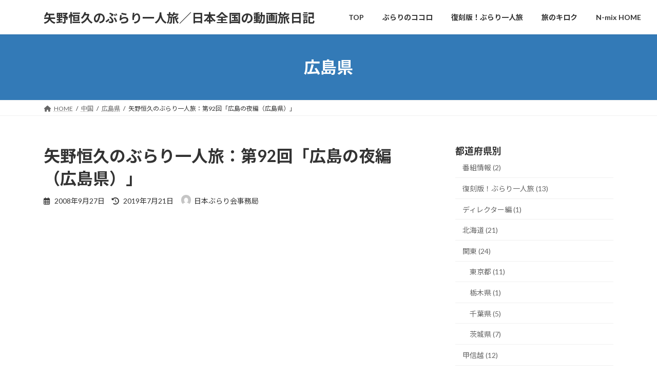

--- FILE ---
content_type: text/html; charset=UTF-8
request_url: https://burari.n-mix.com/chugoku/hiroshima/269/92hiroshima-night/
body_size: 76538
content:
<!DOCTYPE html><html lang="ja"><head><meta charset="utf-8"><meta http-equiv="X-UA-Compatible" content="IE=edge"><meta name="viewport" content="width=device-width, initial-scale=1"> <script defer src="https://www.googletagmanager.com/gtag/js?id=G-4K8PVSTMCS"></script><script defer src="[data-uri]"></script> <title>矢野恒久のぶらり一人旅：第92回「広島の夜編（広島県）」 | 矢野恒久のぶらり一人旅／日本全国の動画旅日記</title><meta name='robots' content='max-image-preview:large' /><style>img:is([sizes="auto" i], [sizes^="auto," i]) { contain-intrinsic-size: 3000px 1500px }</style><link rel='dns-prefetch' href='//webfonts.sakura.ne.jp' /><link rel='dns-prefetch' href='//stats.wp.com' /><link rel='dns-prefetch' href='//www.googletagmanager.com' /><link rel='dns-prefetch' href='//pagead2.googlesyndication.com' /><link rel='preconnect' href='//c0.wp.com' /><link rel="alternate" type="application/rss+xml" title="矢野恒久のぶらり一人旅／日本全国の動画旅日記 &raquo; フィード" href="https://burari.n-mix.com/feed/" /><link rel="alternate" type="application/rss+xml" title="矢野恒久のぶらり一人旅／日本全国の動画旅日記 &raquo; コメントフィード" href="https://burari.n-mix.com/comments/feed/" /><meta name="description" content="平和公園を訪れた後、広島焼きをいただきます。(2008/09/27公開)" /><script defer src="[data-uri]"></script> <link rel='stylesheet' id='vkExUnit_common_style-css' href='https://burari.n-mix.com/wp-content/cache/autoptimize/autoptimize_single_ea06bcb9caaffec68e5e5f8d33d36f3a.php' type='text/css' media='all' /><style id='vkExUnit_common_style-inline-css' type='text/css'>:root {--ver_page_top_button_url:url(https://burari.n-mix.com/wp-content/plugins/vk-all-in-one-expansion-unit/assets/images/to-top-btn-icon.svg);}@font-face {font-weight: normal;font-style: normal;font-family: "vk_sns";src: url("https://burari.n-mix.com/wp-content/plugins/vk-all-in-one-expansion-unit/inc/sns/icons/fonts/vk_sns.eot?-bq20cj");src: url("https://burari.n-mix.com/wp-content/plugins/vk-all-in-one-expansion-unit/inc/sns/icons/fonts/vk_sns.eot?#iefix-bq20cj") format("embedded-opentype"),url("https://burari.n-mix.com/wp-content/plugins/vk-all-in-one-expansion-unit/inc/sns/icons/fonts/vk_sns.woff?-bq20cj") format("woff"),url("https://burari.n-mix.com/wp-content/plugins/vk-all-in-one-expansion-unit/inc/sns/icons/fonts/vk_sns.ttf?-bq20cj") format("truetype"),url("https://burari.n-mix.com/wp-content/plugins/vk-all-in-one-expansion-unit/inc/sns/icons/fonts/vk_sns.svg?-bq20cj#vk_sns") format("svg");}
.veu_promotion-alert__content--text {border: 1px solid rgba(0,0,0,0.125);padding: 0.5em 1em;border-radius: var(--vk-size-radius);margin-bottom: var(--vk-margin-block-bottom);font-size: 0.875rem;}/* Alert Content部分に段落タグを入れた場合に最後の段落の余白を0にする */.veu_promotion-alert__content--text p:last-of-type{margin-bottom:0;margin-top: 0;}</style><style id='wp-emoji-styles-inline-css' type='text/css'>img.wp-smiley, img.emoji {
		display: inline !important;
		border: none !important;
		box-shadow: none !important;
		height: 1em !important;
		width: 1em !important;
		margin: 0 0.07em !important;
		vertical-align: -0.1em !important;
		background: none !important;
		padding: 0 !important;
	}</style><link rel='preload' id='wp-block-library-css-preload' href='https://burari.n-mix.com/wp-includes/css/dist/block-library/style.min.css' as='style' onload="this.onload=null;this.rel='stylesheet'"/><link rel='stylesheet' id='wp-block-library-css' href='https://burari.n-mix.com/wp-includes/css/dist/block-library/style.min.css' media='print' onload="this.media='all'; this.onload=null;"><style id='wp-block-library-inline-css' type='text/css'>.vk-cols--reverse{flex-direction:row-reverse}.vk-cols--hasbtn{margin-bottom:0}.vk-cols--hasbtn>.row>.vk_gridColumn_item,.vk-cols--hasbtn>.wp-block-column{position:relative;padding-bottom:3em}.vk-cols--hasbtn>.row>.vk_gridColumn_item>.wp-block-buttons,.vk-cols--hasbtn>.row>.vk_gridColumn_item>.vk_button,.vk-cols--hasbtn>.wp-block-column>.wp-block-buttons,.vk-cols--hasbtn>.wp-block-column>.vk_button{position:absolute;bottom:0;width:100%}.vk-cols--fit.wp-block-columns{gap:0}.vk-cols--fit.wp-block-columns,.vk-cols--fit.wp-block-columns:not(.is-not-stacked-on-mobile){margin-top:0;margin-bottom:0;justify-content:space-between}.vk-cols--fit.wp-block-columns>.wp-block-column *:last-child,.vk-cols--fit.wp-block-columns:not(.is-not-stacked-on-mobile)>.wp-block-column *:last-child{margin-bottom:0}.vk-cols--fit.wp-block-columns>.wp-block-column>.wp-block-cover,.vk-cols--fit.wp-block-columns:not(.is-not-stacked-on-mobile)>.wp-block-column>.wp-block-cover{margin-top:0}.vk-cols--fit.wp-block-columns.has-background,.vk-cols--fit.wp-block-columns:not(.is-not-stacked-on-mobile).has-background{padding:0}@media(max-width: 599px){.vk-cols--fit.wp-block-columns:not(.has-background)>.wp-block-column:not(.has-background),.vk-cols--fit.wp-block-columns:not(.is-not-stacked-on-mobile):not(.has-background)>.wp-block-column:not(.has-background){padding-left:0 !important;padding-right:0 !important}}@media(min-width: 782px){.vk-cols--fit.wp-block-columns .block-editor-block-list__block.wp-block-column:not(:first-child),.vk-cols--fit.wp-block-columns>.wp-block-column:not(:first-child),.vk-cols--fit.wp-block-columns:not(.is-not-stacked-on-mobile) .block-editor-block-list__block.wp-block-column:not(:first-child),.vk-cols--fit.wp-block-columns:not(.is-not-stacked-on-mobile)>.wp-block-column:not(:first-child){margin-left:0}}@media(min-width: 600px)and (max-width: 781px){.vk-cols--fit.wp-block-columns .wp-block-column:nth-child(2n),.vk-cols--fit.wp-block-columns:not(.is-not-stacked-on-mobile) .wp-block-column:nth-child(2n){margin-left:0}.vk-cols--fit.wp-block-columns .wp-block-column:not(:only-child),.vk-cols--fit.wp-block-columns:not(.is-not-stacked-on-mobile) .wp-block-column:not(:only-child){flex-basis:50% !important}}.vk-cols--fit--gap1.wp-block-columns{gap:1px}@media(min-width: 600px)and (max-width: 781px){.vk-cols--fit--gap1.wp-block-columns .wp-block-column:not(:only-child){flex-basis:calc(50% - 1px) !important}}.vk-cols--fit.vk-cols--grid>.block-editor-block-list__block,.vk-cols--fit.vk-cols--grid>.wp-block-column,.vk-cols--fit.vk-cols--grid:not(.is-not-stacked-on-mobile)>.block-editor-block-list__block,.vk-cols--fit.vk-cols--grid:not(.is-not-stacked-on-mobile)>.wp-block-column{flex-basis:50%;box-sizing:border-box}@media(max-width: 599px){.vk-cols--fit.vk-cols--grid.vk-cols--grid--alignfull>.wp-block-column:nth-child(2)>.wp-block-cover,.vk-cols--fit.vk-cols--grid.vk-cols--grid--alignfull>.wp-block-column:nth-child(2)>.vk_outer,.vk-cols--fit.vk-cols--grid:not(.is-not-stacked-on-mobile).vk-cols--grid--alignfull>.wp-block-column:nth-child(2)>.wp-block-cover,.vk-cols--fit.vk-cols--grid:not(.is-not-stacked-on-mobile).vk-cols--grid--alignfull>.wp-block-column:nth-child(2)>.vk_outer{width:100vw;margin-right:calc((100% - 100vw)/2);margin-left:calc((100% - 100vw)/2)}}@media(min-width: 600px){.vk-cols--fit.vk-cols--grid.vk-cols--grid--alignfull>.wp-block-column:nth-child(2)>.wp-block-cover,.vk-cols--fit.vk-cols--grid.vk-cols--grid--alignfull>.wp-block-column:nth-child(2)>.vk_outer,.vk-cols--fit.vk-cols--grid:not(.is-not-stacked-on-mobile).vk-cols--grid--alignfull>.wp-block-column:nth-child(2)>.wp-block-cover,.vk-cols--fit.vk-cols--grid:not(.is-not-stacked-on-mobile).vk-cols--grid--alignfull>.wp-block-column:nth-child(2)>.vk_outer{margin-right:calc(100% - 50vw);width:50vw}}@media(min-width: 600px){.vk-cols--fit.vk-cols--grid.vk-cols--grid--alignfull.vk-cols--reverse>.wp-block-column,.vk-cols--fit.vk-cols--grid:not(.is-not-stacked-on-mobile).vk-cols--grid--alignfull.vk-cols--reverse>.wp-block-column{margin-left:0;margin-right:0}.vk-cols--fit.vk-cols--grid.vk-cols--grid--alignfull.vk-cols--reverse>.wp-block-column:nth-child(2)>.wp-block-cover,.vk-cols--fit.vk-cols--grid.vk-cols--grid--alignfull.vk-cols--reverse>.wp-block-column:nth-child(2)>.vk_outer,.vk-cols--fit.vk-cols--grid:not(.is-not-stacked-on-mobile).vk-cols--grid--alignfull.vk-cols--reverse>.wp-block-column:nth-child(2)>.wp-block-cover,.vk-cols--fit.vk-cols--grid:not(.is-not-stacked-on-mobile).vk-cols--grid--alignfull.vk-cols--reverse>.wp-block-column:nth-child(2)>.vk_outer{margin-left:calc(100% - 50vw)}}.vk-cols--menu h2,.vk-cols--menu h3,.vk-cols--menu h4,.vk-cols--menu h5{margin-bottom:.2em;text-shadow:#000 0 0 10px}.vk-cols--menu h2:first-child,.vk-cols--menu h3:first-child,.vk-cols--menu h4:first-child,.vk-cols--menu h5:first-child{margin-top:0}.vk-cols--menu p{margin-bottom:1rem;text-shadow:#000 0 0 10px}.vk-cols--menu .wp-block-cover__inner-container:last-child{margin-bottom:0}.vk-cols--fitbnrs .wp-block-column .wp-block-cover:hover img{filter:unset}.vk-cols--fitbnrs .wp-block-column .wp-block-cover:hover{background-color:unset}.vk-cols--fitbnrs .wp-block-column .wp-block-cover:hover .wp-block-cover__image-background{filter:unset !important}.vk-cols--fitbnrs .wp-block-cover .wp-block-cover__inner-container{position:absolute;height:100%;width:100%}.vk-cols--fitbnrs .vk_button{height:100%;margin:0}.vk-cols--fitbnrs .vk_button .vk_button_btn,.vk-cols--fitbnrs .vk_button .btn{height:100%;width:100%;border:none;box-shadow:none;background-color:unset !important;transition:unset}.vk-cols--fitbnrs .vk_button .vk_button_btn:hover,.vk-cols--fitbnrs .vk_button .btn:hover{transition:unset}.vk-cols--fitbnrs .vk_button .vk_button_btn:after,.vk-cols--fitbnrs .vk_button .btn:after{border:none}.vk-cols--fitbnrs .vk_button .vk_button_link_txt{width:100%;position:absolute;top:50%;left:50%;transform:translateY(-50%) translateX(-50%);font-size:2rem;text-shadow:#000 0 0 10px}.vk-cols--fitbnrs .vk_button .vk_button_link_subCaption{width:100%;position:absolute;top:calc(50% + 2.2em);left:50%;transform:translateY(-50%) translateX(-50%);text-shadow:#000 0 0 10px}@media(min-width: 992px){.vk-cols--media.wp-block-columns{gap:3rem}}.vk-fit-map figure{margin-bottom:0}.vk-fit-map iframe{position:relative;margin-bottom:0;display:block;max-height:400px;width:100vw}.vk-fit-map:is(.alignfull,.alignwide) div{max-width:100%}.vk-table--th--width25 :where(tr>*:first-child){width:25%}.vk-table--th--width30 :where(tr>*:first-child){width:30%}.vk-table--th--width35 :where(tr>*:first-child){width:35%}.vk-table--th--width40 :where(tr>*:first-child){width:40%}.vk-table--th--bg-bright :where(tr>*:first-child){background-color:var(--wp--preset--color--bg-secondary, rgba(0, 0, 0, 0.05))}@media(max-width: 599px){.vk-table--mobile-block :is(th,td){width:100%;display:block}.vk-table--mobile-block.wp-block-table table :is(th,td){border-top:none}}.vk-table--width--th25 :where(tr>*:first-child){width:25%}.vk-table--width--th30 :where(tr>*:first-child){width:30%}.vk-table--width--th35 :where(tr>*:first-child){width:35%}.vk-table--width--th40 :where(tr>*:first-child){width:40%}.no-margin{margin:0}@media(max-width: 599px){.wp-block-image.vk-aligncenter--mobile>.alignright{float:none;margin-left:auto;margin-right:auto}.vk-no-padding-horizontal--mobile{padding-left:0 !important;padding-right:0 !important}}
/* VK Color Palettes */:root{ --wp--preset--color--vk-color-primary:#337ab7}/* --vk-color-primary is deprecated. */:root{ --vk-color-primary: var(--wp--preset--color--vk-color-primary);}:root{ --wp--preset--color--vk-color-primary-dark:#296292}/* --vk-color-primary-dark is deprecated. */:root{ --vk-color-primary-dark: var(--wp--preset--color--vk-color-primary-dark);}:root{ --wp--preset--color--vk-color-primary-vivid:#3886c9}/* --vk-color-primary-vivid is deprecated. */:root{ --vk-color-primary-vivid: var(--wp--preset--color--vk-color-primary-vivid);}</style><style id='classic-theme-styles-inline-css' type='text/css'>/*! This file is auto-generated */
.wp-block-button__link{color:#fff;background-color:#32373c;border-radius:9999px;box-shadow:none;text-decoration:none;padding:calc(.667em + 2px) calc(1.333em + 2px);font-size:1.125em}.wp-block-file__button{background:#32373c;color:#fff;text-decoration:none}</style><link rel='preload' id='mediaelement-css-preload' href='https://burari.n-mix.com/wp-includes/js/mediaelement/mediaelementplayer-legacy.min.css' as='style' onload="this.onload=null;this.rel='stylesheet'"/><link rel='stylesheet' id='mediaelement-css' href='https://burari.n-mix.com/wp-includes/js/mediaelement/mediaelementplayer-legacy.min.css' media='print' onload="this.media='all'; this.onload=null;"><link rel='preload' id='wp-mediaelement-css-preload' href='https://burari.n-mix.com/wp-includes/js/mediaelement/wp-mediaelement.min.css' as='style' onload="this.onload=null;this.rel='stylesheet'"/><link rel='stylesheet' id='wp-mediaelement-css' href='https://burari.n-mix.com/wp-includes/js/mediaelement/wp-mediaelement.min.css' media='print' onload="this.media='all'; this.onload=null;"><style id='jetpack-sharing-buttons-style-inline-css' type='text/css'>.jetpack-sharing-buttons__services-list{display:flex;flex-direction:row;flex-wrap:wrap;gap:0;list-style-type:none;margin:5px;padding:0}.jetpack-sharing-buttons__services-list.has-small-icon-size{font-size:12px}.jetpack-sharing-buttons__services-list.has-normal-icon-size{font-size:16px}.jetpack-sharing-buttons__services-list.has-large-icon-size{font-size:24px}.jetpack-sharing-buttons__services-list.has-huge-icon-size{font-size:36px}@media print{.jetpack-sharing-buttons__services-list{display:none!important}}.editor-styles-wrapper .wp-block-jetpack-sharing-buttons{gap:0;padding-inline-start:0}ul.jetpack-sharing-buttons__services-list.has-background{padding:1.25em 2.375em}</style><style id='global-styles-inline-css' type='text/css'>:root{--wp--preset--aspect-ratio--square: 1;--wp--preset--aspect-ratio--4-3: 4/3;--wp--preset--aspect-ratio--3-4: 3/4;--wp--preset--aspect-ratio--3-2: 3/2;--wp--preset--aspect-ratio--2-3: 2/3;--wp--preset--aspect-ratio--16-9: 16/9;--wp--preset--aspect-ratio--9-16: 9/16;--wp--preset--color--black: #000000;--wp--preset--color--cyan-bluish-gray: #abb8c3;--wp--preset--color--white: #ffffff;--wp--preset--color--pale-pink: #f78da7;--wp--preset--color--vivid-red: #cf2e2e;--wp--preset--color--luminous-vivid-orange: #ff6900;--wp--preset--color--luminous-vivid-amber: #fcb900;--wp--preset--color--light-green-cyan: #7bdcb5;--wp--preset--color--vivid-green-cyan: #00d084;--wp--preset--color--pale-cyan-blue: #8ed1fc;--wp--preset--color--vivid-cyan-blue: #0693e3;--wp--preset--color--vivid-purple: #9b51e0;--wp--preset--color--vk-color-primary: #337ab7;--wp--preset--color--vk-color-primary-dark: #296292;--wp--preset--color--vk-color-primary-vivid: #3886c9;--wp--preset--gradient--vivid-cyan-blue-to-vivid-purple: linear-gradient(135deg,rgba(6,147,227,1) 0%,rgb(155,81,224) 100%);--wp--preset--gradient--light-green-cyan-to-vivid-green-cyan: linear-gradient(135deg,rgb(122,220,180) 0%,rgb(0,208,130) 100%);--wp--preset--gradient--luminous-vivid-amber-to-luminous-vivid-orange: linear-gradient(135deg,rgba(252,185,0,1) 0%,rgba(255,105,0,1) 100%);--wp--preset--gradient--luminous-vivid-orange-to-vivid-red: linear-gradient(135deg,rgba(255,105,0,1) 0%,rgb(207,46,46) 100%);--wp--preset--gradient--very-light-gray-to-cyan-bluish-gray: linear-gradient(135deg,rgb(238,238,238) 0%,rgb(169,184,195) 100%);--wp--preset--gradient--cool-to-warm-spectrum: linear-gradient(135deg,rgb(74,234,220) 0%,rgb(151,120,209) 20%,rgb(207,42,186) 40%,rgb(238,44,130) 60%,rgb(251,105,98) 80%,rgb(254,248,76) 100%);--wp--preset--gradient--blush-light-purple: linear-gradient(135deg,rgb(255,206,236) 0%,rgb(152,150,240) 100%);--wp--preset--gradient--blush-bordeaux: linear-gradient(135deg,rgb(254,205,165) 0%,rgb(254,45,45) 50%,rgb(107,0,62) 100%);--wp--preset--gradient--luminous-dusk: linear-gradient(135deg,rgb(255,203,112) 0%,rgb(199,81,192) 50%,rgb(65,88,208) 100%);--wp--preset--gradient--pale-ocean: linear-gradient(135deg,rgb(255,245,203) 0%,rgb(182,227,212) 50%,rgb(51,167,181) 100%);--wp--preset--gradient--electric-grass: linear-gradient(135deg,rgb(202,248,128) 0%,rgb(113,206,126) 100%);--wp--preset--gradient--midnight: linear-gradient(135deg,rgb(2,3,129) 0%,rgb(40,116,252) 100%);--wp--preset--gradient--vivid-green-cyan-to-vivid-cyan-blue: linear-gradient(135deg,rgba(0,208,132,1) 0%,rgba(6,147,227,1) 100%);--wp--preset--font-size--small: 14px;--wp--preset--font-size--medium: 20px;--wp--preset--font-size--large: 24px;--wp--preset--font-size--x-large: 42px;--wp--preset--font-size--regular: 16px;--wp--preset--font-size--huge: 36px;--wp--preset--spacing--20: 0.44rem;--wp--preset--spacing--30: 0.67rem;--wp--preset--spacing--40: 1rem;--wp--preset--spacing--50: 1.5rem;--wp--preset--spacing--60: 2.25rem;--wp--preset--spacing--70: 3.38rem;--wp--preset--spacing--80: 5.06rem;--wp--preset--shadow--natural: 6px 6px 9px rgba(0, 0, 0, 0.2);--wp--preset--shadow--deep: 12px 12px 50px rgba(0, 0, 0, 0.4);--wp--preset--shadow--sharp: 6px 6px 0px rgba(0, 0, 0, 0.2);--wp--preset--shadow--outlined: 6px 6px 0px -3px rgba(255, 255, 255, 1), 6px 6px rgba(0, 0, 0, 1);--wp--preset--shadow--crisp: 6px 6px 0px rgba(0, 0, 0, 1);}:where(.is-layout-flex){gap: 0.5em;}:where(.is-layout-grid){gap: 0.5em;}body .is-layout-flex{display: flex;}.is-layout-flex{flex-wrap: wrap;align-items: center;}.is-layout-flex > :is(*, div){margin: 0;}body .is-layout-grid{display: grid;}.is-layout-grid > :is(*, div){margin: 0;}:where(.wp-block-columns.is-layout-flex){gap: 2em;}:where(.wp-block-columns.is-layout-grid){gap: 2em;}:where(.wp-block-post-template.is-layout-flex){gap: 1.25em;}:where(.wp-block-post-template.is-layout-grid){gap: 1.25em;}.has-black-color{color: var(--wp--preset--color--black) !important;}.has-cyan-bluish-gray-color{color: var(--wp--preset--color--cyan-bluish-gray) !important;}.has-white-color{color: var(--wp--preset--color--white) !important;}.has-pale-pink-color{color: var(--wp--preset--color--pale-pink) !important;}.has-vivid-red-color{color: var(--wp--preset--color--vivid-red) !important;}.has-luminous-vivid-orange-color{color: var(--wp--preset--color--luminous-vivid-orange) !important;}.has-luminous-vivid-amber-color{color: var(--wp--preset--color--luminous-vivid-amber) !important;}.has-light-green-cyan-color{color: var(--wp--preset--color--light-green-cyan) !important;}.has-vivid-green-cyan-color{color: var(--wp--preset--color--vivid-green-cyan) !important;}.has-pale-cyan-blue-color{color: var(--wp--preset--color--pale-cyan-blue) !important;}.has-vivid-cyan-blue-color{color: var(--wp--preset--color--vivid-cyan-blue) !important;}.has-vivid-purple-color{color: var(--wp--preset--color--vivid-purple) !important;}.has-vk-color-primary-color{color: var(--wp--preset--color--vk-color-primary) !important;}.has-vk-color-primary-dark-color{color: var(--wp--preset--color--vk-color-primary-dark) !important;}.has-vk-color-primary-vivid-color{color: var(--wp--preset--color--vk-color-primary-vivid) !important;}.has-black-background-color{background-color: var(--wp--preset--color--black) !important;}.has-cyan-bluish-gray-background-color{background-color: var(--wp--preset--color--cyan-bluish-gray) !important;}.has-white-background-color{background-color: var(--wp--preset--color--white) !important;}.has-pale-pink-background-color{background-color: var(--wp--preset--color--pale-pink) !important;}.has-vivid-red-background-color{background-color: var(--wp--preset--color--vivid-red) !important;}.has-luminous-vivid-orange-background-color{background-color: var(--wp--preset--color--luminous-vivid-orange) !important;}.has-luminous-vivid-amber-background-color{background-color: var(--wp--preset--color--luminous-vivid-amber) !important;}.has-light-green-cyan-background-color{background-color: var(--wp--preset--color--light-green-cyan) !important;}.has-vivid-green-cyan-background-color{background-color: var(--wp--preset--color--vivid-green-cyan) !important;}.has-pale-cyan-blue-background-color{background-color: var(--wp--preset--color--pale-cyan-blue) !important;}.has-vivid-cyan-blue-background-color{background-color: var(--wp--preset--color--vivid-cyan-blue) !important;}.has-vivid-purple-background-color{background-color: var(--wp--preset--color--vivid-purple) !important;}.has-vk-color-primary-background-color{background-color: var(--wp--preset--color--vk-color-primary) !important;}.has-vk-color-primary-dark-background-color{background-color: var(--wp--preset--color--vk-color-primary-dark) !important;}.has-vk-color-primary-vivid-background-color{background-color: var(--wp--preset--color--vk-color-primary-vivid) !important;}.has-black-border-color{border-color: var(--wp--preset--color--black) !important;}.has-cyan-bluish-gray-border-color{border-color: var(--wp--preset--color--cyan-bluish-gray) !important;}.has-white-border-color{border-color: var(--wp--preset--color--white) !important;}.has-pale-pink-border-color{border-color: var(--wp--preset--color--pale-pink) !important;}.has-vivid-red-border-color{border-color: var(--wp--preset--color--vivid-red) !important;}.has-luminous-vivid-orange-border-color{border-color: var(--wp--preset--color--luminous-vivid-orange) !important;}.has-luminous-vivid-amber-border-color{border-color: var(--wp--preset--color--luminous-vivid-amber) !important;}.has-light-green-cyan-border-color{border-color: var(--wp--preset--color--light-green-cyan) !important;}.has-vivid-green-cyan-border-color{border-color: var(--wp--preset--color--vivid-green-cyan) !important;}.has-pale-cyan-blue-border-color{border-color: var(--wp--preset--color--pale-cyan-blue) !important;}.has-vivid-cyan-blue-border-color{border-color: var(--wp--preset--color--vivid-cyan-blue) !important;}.has-vivid-purple-border-color{border-color: var(--wp--preset--color--vivid-purple) !important;}.has-vk-color-primary-border-color{border-color: var(--wp--preset--color--vk-color-primary) !important;}.has-vk-color-primary-dark-border-color{border-color: var(--wp--preset--color--vk-color-primary-dark) !important;}.has-vk-color-primary-vivid-border-color{border-color: var(--wp--preset--color--vk-color-primary-vivid) !important;}.has-vivid-cyan-blue-to-vivid-purple-gradient-background{background: var(--wp--preset--gradient--vivid-cyan-blue-to-vivid-purple) !important;}.has-light-green-cyan-to-vivid-green-cyan-gradient-background{background: var(--wp--preset--gradient--light-green-cyan-to-vivid-green-cyan) !important;}.has-luminous-vivid-amber-to-luminous-vivid-orange-gradient-background{background: var(--wp--preset--gradient--luminous-vivid-amber-to-luminous-vivid-orange) !important;}.has-luminous-vivid-orange-to-vivid-red-gradient-background{background: var(--wp--preset--gradient--luminous-vivid-orange-to-vivid-red) !important;}.has-very-light-gray-to-cyan-bluish-gray-gradient-background{background: var(--wp--preset--gradient--very-light-gray-to-cyan-bluish-gray) !important;}.has-cool-to-warm-spectrum-gradient-background{background: var(--wp--preset--gradient--cool-to-warm-spectrum) !important;}.has-blush-light-purple-gradient-background{background: var(--wp--preset--gradient--blush-light-purple) !important;}.has-blush-bordeaux-gradient-background{background: var(--wp--preset--gradient--blush-bordeaux) !important;}.has-luminous-dusk-gradient-background{background: var(--wp--preset--gradient--luminous-dusk) !important;}.has-pale-ocean-gradient-background{background: var(--wp--preset--gradient--pale-ocean) !important;}.has-electric-grass-gradient-background{background: var(--wp--preset--gradient--electric-grass) !important;}.has-midnight-gradient-background{background: var(--wp--preset--gradient--midnight) !important;}.has-small-font-size{font-size: var(--wp--preset--font-size--small) !important;}.has-medium-font-size{font-size: var(--wp--preset--font-size--medium) !important;}.has-large-font-size{font-size: var(--wp--preset--font-size--large) !important;}.has-x-large-font-size{font-size: var(--wp--preset--font-size--x-large) !important;}
:where(.wp-block-post-template.is-layout-flex){gap: 1.25em;}:where(.wp-block-post-template.is-layout-grid){gap: 1.25em;}
:where(.wp-block-columns.is-layout-flex){gap: 2em;}:where(.wp-block-columns.is-layout-grid){gap: 2em;}
:root :where(.wp-block-pullquote){font-size: 1.5em;line-height: 1.6;}</style><link rel='preload' id='set_vk_post_autor_css-css-preload' href='https://burari.n-mix.com/wp-content/cache/autoptimize/autoptimize_single_313d2ee950596f3a29054de35eb6bcf8.php' as='style' onload="this.onload=null;this.rel='stylesheet'"/><link rel='stylesheet' id='set_vk_post_autor_css-css' href='https://burari.n-mix.com/wp-content/cache/autoptimize/autoptimize_single_313d2ee950596f3a29054de35eb6bcf8.php' media='print' onload="this.media='all'; this.onload=null;"><link rel='stylesheet' id='vk-swiper-style-css' href='https://burari.n-mix.com/wp-content/plugins/vk-blocks/vendor/vektor-inc/vk-swiper/src/assets/css/swiper-bundle.min.css' type='text/css' media='all' /><link rel='stylesheet' id='lightning-common-style-css' href='https://burari.n-mix.com/wp-content/cache/autoptimize/autoptimize_single_556fe92ffcac7ad15a04d87247549abe.php' type='text/css' media='all' /><style id='lightning-common-style-inline-css' type='text/css'>/* Lightning */:root {--vk-color-primary:#337ab7;--vk-color-primary-dark:#296292;--vk-color-primary-vivid:#3886c9;--g_nav_main_acc_icon_open_url:url(https://burari.n-mix.com/wp-content/themes/lightning/_g3/inc/vk-mobile-nav/package/images/vk-menu-acc-icon-open-black.svg);--g_nav_main_acc_icon_close_url: url(https://burari.n-mix.com/wp-content/themes/lightning/_g3/inc/vk-mobile-nav/package/images/vk-menu-close-black.svg);--g_nav_sub_acc_icon_open_url: url(https://burari.n-mix.com/wp-content/themes/lightning/_g3/inc/vk-mobile-nav/package/images/vk-menu-acc-icon-open-white.svg);--g_nav_sub_acc_icon_close_url: url(https://burari.n-mix.com/wp-content/themes/lightning/_g3/inc/vk-mobile-nav/package/images/vk-menu-close-white.svg);}
:root{--swiper-navigation-color: #fff;}
html{scroll-padding-top:var(--vk-size-admin-bar);}
/* vk-mobile-nav */:root {--vk-mobile-nav-menu-btn-bg-src: url("https://burari.n-mix.com/wp-content/themes/lightning/_g3/inc/vk-mobile-nav/package/images/vk-menu-btn-black.svg");--vk-mobile-nav-menu-btn-close-bg-src: url("https://burari.n-mix.com/wp-content/themes/lightning/_g3/inc/vk-mobile-nav/package/images/vk-menu-close-black.svg");--vk-menu-acc-icon-open-black-bg-src: url("https://burari.n-mix.com/wp-content/themes/lightning/_g3/inc/vk-mobile-nav/package/images/vk-menu-acc-icon-open-black.svg");--vk-menu-acc-icon-open-white-bg-src: url("https://burari.n-mix.com/wp-content/themes/lightning/_g3/inc/vk-mobile-nav/package/images/vk-menu-acc-icon-open-white.svg");--vk-menu-acc-icon-close-black-bg-src: url("https://burari.n-mix.com/wp-content/themes/lightning/_g3/inc/vk-mobile-nav/package/images/vk-menu-close-black.svg");--vk-menu-acc-icon-close-white-bg-src: url("https://burari.n-mix.com/wp-content/themes/lightning/_g3/inc/vk-mobile-nav/package/images/vk-menu-close-white.svg");}</style><link rel='stylesheet' id='lightning-design-style-css' href='https://burari.n-mix.com/wp-content/cache/autoptimize/autoptimize_single_f5a8a4f945d2ed70bc73a5f629cb766f.php' type='text/css' media='all' /><style id='lightning-design-style-inline-css' type='text/css'>.tagcloud a:before { font-family: "Font Awesome 5 Free";content: "\f02b";font-weight: bold; }</style><link rel='preload' id='vk-blog-card-css-preload' href='https://burari.n-mix.com/wp-content/cache/autoptimize/autoptimize_single_bae5b1379fcaa427cec9b0cc3d5ed0c3.php' as='style' onload="this.onload=null;this.rel='stylesheet'"/><link rel='stylesheet' id='vk-blog-card-css' href='https://burari.n-mix.com/wp-content/cache/autoptimize/autoptimize_single_bae5b1379fcaa427cec9b0cc3d5ed0c3.php' media='print' onload="this.media='all'; this.onload=null;"><link rel='stylesheet' id='veu-cta-css' href='https://burari.n-mix.com/wp-content/cache/autoptimize/autoptimize_single_a78f149676128521e4b5f36a9ac06f23.php' type='text/css' media='all' /><link rel='preload' id='vk-font-awesome-css-preload' href='https://burari.n-mix.com/wp-content/plugins/vk-post-author-display/vendor/vektor-inc/font-awesome-versions/src/versions/6/css/all.min.css' as='style' onload="this.onload=null;this.rel='stylesheet'"/><link rel='stylesheet' id='vk-font-awesome-css' href='https://burari.n-mix.com/wp-content/plugins/vk-post-author-display/vendor/vektor-inc/font-awesome-versions/src/versions/6/css/all.min.css' media='print' onload="this.media='all'; this.onload=null;"><link rel='stylesheet' id='vk-blocks-build-css-css' href='https://burari.n-mix.com/wp-content/cache/autoptimize/autoptimize_single_861285a4cd4bbbf9fe3e3728c97d4f63.php' type='text/css' media='all' /><style id='vk-blocks-build-css-inline-css' type='text/css'>:root {--vk_flow-arrow: url(https://burari.n-mix.com/wp-content/plugins/vk-blocks/inc/vk-blocks/images/arrow_bottom.svg);--vk_image-mask-circle: url(https://burari.n-mix.com/wp-content/plugins/vk-blocks/inc/vk-blocks/images/circle.svg);--vk_image-mask-wave01: url(https://burari.n-mix.com/wp-content/plugins/vk-blocks/inc/vk-blocks/images/wave01.svg);--vk_image-mask-wave02: url(https://burari.n-mix.com/wp-content/plugins/vk-blocks/inc/vk-blocks/images/wave02.svg);--vk_image-mask-wave03: url(https://burari.n-mix.com/wp-content/plugins/vk-blocks/inc/vk-blocks/images/wave03.svg);--vk_image-mask-wave04: url(https://burari.n-mix.com/wp-content/plugins/vk-blocks/inc/vk-blocks/images/wave04.svg);}

	:root {

		--vk-balloon-border-width:1px;

		--vk-balloon-speech-offset:-12px;
	}</style><link rel='preload' id='lightning-theme-style-css-preload' href='https://burari.n-mix.com/wp-content/themes/lightning/style.css' as='style' onload="this.onload=null;this.rel='stylesheet'"/><link rel='stylesheet' id='lightning-theme-style-css' href='https://burari.n-mix.com/wp-content/themes/lightning/style.css' media='print' onload="this.media='all'; this.onload=null;"> <script defer type="text/javascript" src="https://burari.n-mix.com/wp-includes/js/jquery/jquery.min.js" id="jquery-core-js"></script> <script defer type="text/javascript" src="https://burari.n-mix.com/wp-includes/js/jquery/jquery-migrate.min.js" id="jquery-migrate-js"></script> <script defer type="text/javascript" src="//webfonts.sakura.ne.jp/js/sakurav3.js?fadein=0" id="typesquare_std-js"></script> <link rel="https://api.w.org/" href="https://burari.n-mix.com/wp-json/" /><link rel="alternate" title="JSON" type="application/json" href="https://burari.n-mix.com/wp-json/wp/v2/posts/269" /><link rel="EditURI" type="application/rsd+xml" title="RSD" href="https://burari.n-mix.com/xmlrpc.php?rsd" /><meta name="generator" content="WordPress 6.8.3" /><link rel="canonical" href="https://burari.n-mix.com/chugoku/hiroshima/269/92hiroshima-night/" /><link rel='shortlink' href='https://burari.n-mix.com/?p=269' /><link rel="alternate" title="oEmbed (JSON)" type="application/json+oembed" href="https://burari.n-mix.com/wp-json/oembed/1.0/embed?url=https%3A%2F%2Fburari.n-mix.com%2Fchugoku%2Fhiroshima%2F269%2F92hiroshima-night%2F" /><link rel="alternate" title="oEmbed (XML)" type="text/xml+oembed" href="https://burari.n-mix.com/wp-json/oembed/1.0/embed?url=https%3A%2F%2Fburari.n-mix.com%2Fchugoku%2Fhiroshima%2F269%2F92hiroshima-night%2F&#038;format=xml" /><meta name="generator" content="Site Kit by Google 1.161.0" /><style>img#wpstats{display:none}</style> <script async src="//pagead2.googlesyndication.com/pagead/js/adsbygoogle.js"></script> <script>(adsbygoogle = window.adsbygoogle || []).push({
			google_ad_client: "ca-pub-5178187797220210",
			enable_page_level_ads: true
			,overlays: {bottom: true}	});</script> <meta name="google-adsense-platform-account" content="ca-host-pub-2644536267352236"><meta name="google-adsense-platform-domain" content="sitekit.withgoogle.com">  <script type="text/javascript" async="async" src="https://pagead2.googlesyndication.com/pagead/js/adsbygoogle.js?client=ca-pub-5178187797220210&amp;host=ca-host-pub-2644536267352236" crossorigin="anonymous"></script> <meta property="og:site_name" content="矢野恒久のぶらり一人旅／日本全国の動画旅日記" /><meta property="og:url" content="https://burari.n-mix.com/chugoku/hiroshima/269/92hiroshima-night/" /><meta property="og:title" content="矢野恒久のぶらり一人旅：第92回「広島の夜編（広島県）」 | 矢野恒久のぶらり一人旅／日本全国の動画旅日記" /><meta property="og:description" content="平和公園を訪れた後、広島焼きをいただきます。(2008/09/27公開)" /><meta property="og:type" content="article" /><meta name="twitter:card" content="summary_large_image"><meta name="twitter:description" content="平和公園を訪れた後、広島焼きをいただきます。(2008/09/27公開)"><meta name="twitter:title" content="矢野恒久のぶらり一人旅：第92回「広島の夜編（広島県）」 | 矢野恒久のぶらり一人旅／日本全国の動画旅日記"><meta name="twitter:url" content="https://burari.n-mix.com/chugoku/hiroshima/269/92hiroshima-night/"><meta name="twitter:domain" content="burari.n-mix.com"><link rel="icon" href="https://burari.n-mix.com/wp-content/uploads/2019/07/cropped-011-32x32.png" sizes="32x32" /><link rel="icon" href="https://burari.n-mix.com/wp-content/uploads/2019/07/cropped-011-192x192.png" sizes="192x192" /><link rel="apple-touch-icon" href="https://burari.n-mix.com/wp-content/uploads/2019/07/cropped-011-180x180.png" /><meta name="msapplication-TileImage" content="https://burari.n-mix.com/wp-content/uploads/2019/07/cropped-011-270x270.png" /> <script type="application/ld+json">{"@context":"https://schema.org/","@type":"Article","headline":"矢野恒久のぶらり一人旅：第92回「広島の夜編（広島県）」","image":"","datePublished":"2008-09-27T00:00:24+09:00","dateModified":"2019-07-21T23:22:18+09:00","author":{"@type":"organization","name":"日本ぶらり会事務局","url":"https://burari.n-mix.com/","sameAs":""}}</script></head><body class="wp-singular post-template-default single single-post postid-269 single-format-standard wp-embed-responsive wp-theme-lightning fa_v6_css vk-blocks sidebar-fix sidebar-fix-priority-top device-pc post-name-92hiroshima-night category-hiroshima post-type-post"> <a class="skip-link screen-reader-text" href="#main">コンテンツへスキップ</a> <a class="skip-link screen-reader-text" href="#vk-mobile-nav">ナビゲーションに移動</a><header id="site-header" class="site-header site-header--layout--nav-float"><div id="site-header-container" class="site-header-container container"><div class="site-header-logo"> <a href="https://burari.n-mix.com/"> <span>矢野恒久のぶらり一人旅／日本全国の動画旅日記</span> </a></div><nav id="global-nav" class="global-nav global-nav--layout--float-right"><ul id="menu-topmenu" class="menu vk-menu-acc global-nav-list nav"><li id="menu-item-360" class="menu-item menu-item-type-custom menu-item-object-custom menu-item-home"><a href="https://burari.n-mix.com/"><strong class="global-nav-name">TOP</strong></a></li><li id="menu-item-307" class="menu-item menu-item-type-post_type menu-item-object-page"><a href="https://burari.n-mix.com/%e3%81%b6%e3%82%89%e3%82%8a%e4%b8%80%e4%ba%ba%e6%97%85%e3%81%ae%e3%82%b3%e3%82%b3%e3%83%ad/"><strong class="global-nav-name">ぶらりのココロ</strong></a></li><li id="menu-item-394" class="menu-item menu-item-type-taxonomy menu-item-object-category"><a href="https://burari.n-mix.com/archive/"><strong class="global-nav-name">復刻版！ぶらり一人旅</strong></a></li><li id="menu-item-350" class="menu-item menu-item-type-taxonomy menu-item-object-category menu-item-has-children"><a href="https://burari.n-mix.com/information/"><strong class="global-nav-name">旅のキロク</strong></a><ul class="sub-menu"><li id="menu-item-351" class="menu-item menu-item-type-taxonomy menu-item-object-category"><a href="https://burari.n-mix.com/hokkaido/">北海道</a></li><li id="menu-item-352" class="menu-item menu-item-type-taxonomy menu-item-object-category"><a href="https://burari.n-mix.com/kanto/">関東</a></li><li id="menu-item-353" class="menu-item menu-item-type-taxonomy menu-item-object-category"><a href="https://burari.n-mix.com/tokai/">東海</a></li><li id="menu-item-354" class="menu-item menu-item-type-taxonomy menu-item-object-category"><a href="https://burari.n-mix.com/hokuriku/">北陸</a></li><li id="menu-item-355" class="menu-item menu-item-type-taxonomy menu-item-object-category"><a href="https://burari.n-mix.com/kinki/">近畿</a></li><li id="menu-item-356" class="menu-item menu-item-type-taxonomy menu-item-object-category current-post-ancestor"><a href="https://burari.n-mix.com/chugoku/">中国</a></li><li id="menu-item-357" class="menu-item menu-item-type-taxonomy menu-item-object-category"><a href="https://burari.n-mix.com/kyusyu/">九州</a></li><li id="menu-item-358" class="menu-item menu-item-type-taxonomy menu-item-object-category"><a href="https://burari.n-mix.com/overseas/">海外</a></li></ul></li><li id="menu-item-349" class="menu-item menu-item-type-custom menu-item-object-custom"><a href="https://n-mix.com"><strong class="global-nav-name">N-mix HOME</strong></a></li></ul></nav></div></header><div class="page-header"><div class="page-header-inner container"><div class="page-header-title">広島県</div></div></div><div id="breadcrumb" class="breadcrumb"><div class="container"><ol class="breadcrumb-list" itemscope itemtype="https://schema.org/BreadcrumbList"><li class="breadcrumb-list__item breadcrumb-list__item--home" itemprop="itemListElement" itemscope itemtype="http://schema.org/ListItem"><a href="https://burari.n-mix.com" itemprop="item"><i class="fas fa-fw fa-home"></i><span itemprop="name">HOME</span></a><meta itemprop="position" content="1" /></li><li class="breadcrumb-list__item" itemprop="itemListElement" itemscope itemtype="http://schema.org/ListItem"><a href="https://burari.n-mix.com/chugoku/" itemprop="item"><span itemprop="name">中国</span></a><meta itemprop="position" content="2" /></li><li class="breadcrumb-list__item" itemprop="itemListElement" itemscope itemtype="http://schema.org/ListItem"><a href="https://burari.n-mix.com/chugoku/hiroshima/" itemprop="item"><span itemprop="name">広島県</span></a><meta itemprop="position" content="3" /></li><li class="breadcrumb-list__item" itemprop="itemListElement" itemscope itemtype="http://schema.org/ListItem"><span itemprop="name">矢野恒久のぶらり一人旅：第92回「広島の夜編（広島県）」</span><meta itemprop="position" content="4" /></li></ol></div></div><div class="site-body"><div class="site-body-container container"><div class="main-section main-section--col--two" id="main" role="main"><article id="post-269" class="entry entry-full post-269 post type-post status-publish format-standard hentry category-hiroshima"><header class="entry-header"><h1 class="entry-title"> 矢野恒久のぶらり一人旅：第92回「広島の夜編（広島県）」</h1><div class="entry-meta"><span class="entry-meta-item entry-meta-item-date"> <i class="far fa-calendar-alt"></i> <span class="published">2008年9月27日</span> </span><span class="entry-meta-item entry-meta-item-updated"> <i class="fas fa-history"></i> <span class="screen-reader-text">最終更新日時 : </span> <span class="updated">2019年7月21日</span> </span><span class="entry-meta-item entry-meta-item-author"> <span class="vcard author"><span class="entry-meta-item-author-image"><img alt='' src='https://secure.gravatar.com/avatar/eba8f2ce1c407cc6669a03f27b1e45e7d031ed411614723be4ceae382cbf4389?s=30&#038;d=mm&#038;r=g' class='avatar avatar-30 photo' height='30' width='30' /></span><span class="fn">日本ぶらり会事務局</span></span></span></div></header><div class="entry-body"><p><iframe width="560" height="315" src="https://www.youtube.com/embed/61c8ouvYW1U" frameborder="0" allow="accelerometer; autoplay; encrypted-media; gyroscope; picture-in-picture" allowfullscreen></iframe></p><p>平和公園を訪れた後、広島焼きをいただきます。<br /> (2008/09/27公開)</p><section class="padSection" id="padSection"><h4 class="padSectionTitle">投稿者プロフィール</h4><div id="avatar" class="avatar square"><img alt='' src='https://secure.gravatar.com/avatar/eba8f2ce1c407cc6669a03f27b1e45e7d031ed411614723be4ceae382cbf4389?s=100&#038;d=mm&#038;r=g' srcset='https://secure.gravatar.com/avatar/eba8f2ce1c407cc6669a03f27b1e45e7d031ed411614723be4ceae382cbf4389?s=200&#038;d=mm&#038;r=g 2x' class='avatar avatar-100 photo' height='100' width='100' /></div><dl id="profileTxtSet" class="profileTxtSet"><dt> <span id="authorName" class="authorName">日本ぶらり会事務局</span></dt><dd> ぶらり一人旅の更新を担当しています。</dd></dl><div id="latestEntries"><h5 class="latestEntriesTitle">最新の投稿</h5><ul class="entryList"><li class="thumbnailBox"><span class="inner-box"><span class="postImage"><a href="https://burari.n-mix.com/shikoku/kagawa/665/konpirasangezan/"><img decoding="async" src="https://burari.n-mix.com/wp-content/plugins/vk-post-author-display/assets/images/thumbnailDummy.jpg" alt="【蔵出し】ぶらり一人旅：第128回「#金比羅さん 下山編 」(#香川県)◆下山開始！ふもとのお土産屋さんでしょうゆソフトをいただきます。" /><a class="padCate" style="background-color:#999999" href="https://burari.n-mix.com/shikoku/kagawa/">香川県</a></a></span></span><span class="padDate">2025年3月29日</span><a href="https://burari.n-mix.com/shikoku/kagawa/665/konpirasangezan/" class="padTitle">【蔵出し】ぶらり一人旅：第128回「#金比羅さん 下山編 」(#香川県)◆下山開始！ふもとのお土産屋さんでしょうゆソフトをいただきます。</a></li><li class="thumbnailBox"><span class="inner-box"><span class="postImage"><a href="https://burari.n-mix.com/shikoku/kagawa/663/konpirasan2/"><img decoding="async" src="https://burari.n-mix.com/wp-content/plugins/vk-post-author-display/assets/images/thumbnailDummy.jpg" alt="【蔵出し】ぶらり一人旅：第127回「#金比羅さん 後編 」(#香川県)◆ようやくたどり着いた本宮で恒例のおみくじを引きます。" /><a class="padCate" style="background-color:#999999" href="https://burari.n-mix.com/shikoku/kagawa/">香川県</a></a></span></span><span class="padDate">2025年3月22日</span><a href="https://burari.n-mix.com/shikoku/kagawa/663/konpirasan2/" class="padTitle">【蔵出し】ぶらり一人旅：第127回「#金比羅さん 後編 」(#香川県)◆ようやくたどり着いた本宮で恒例のおみくじを引きます。</a></li><li class="thumbnailBox"><span class="inner-box"><span class="postImage"><a href="https://burari.n-mix.com/shikoku/kagawa/661/konpirasan1/"><img decoding="async" src="https://burari.n-mix.com/wp-content/plugins/vk-post-author-display/assets/images/thumbnailDummy.jpg" alt="【蔵出し】ぶらり一人旅：第126回「#金比羅さん 前編 」(#香川県)◆#金刀比羅宮 の長い長い階段に挑戦!!" /><a class="padCate" style="background-color:#999999" href="https://burari.n-mix.com/shikoku/kagawa/">香川県</a></a></span></span><span class="padDate">2025年3月15日</span><a href="https://burari.n-mix.com/shikoku/kagawa/661/konpirasan1/" class="padTitle">【蔵出し】ぶらり一人旅：第126回「#金比羅さん 前編 」(#香川県)◆#金刀比羅宮 の長い長い階段に挑戦!!</a></li><li class="thumbnailBox"><span class="inner-box"><span class="postImage"><a href="https://burari.n-mix.com/shikoku/kagawa/657/sanukiudon/"><img loading="lazy" decoding="async" width="320" height="180" src="https://burari.n-mix.com/wp-content/uploads/2025/03/c97a4938396fabf7f41e957642e4b47c-320x180.jpg" class="attachment-post-thumbnail size-post-thumbnail wp-post-image" alt="" srcset="https://burari.n-mix.com/wp-content/uploads/2025/03/c97a4938396fabf7f41e957642e4b47c-320x180.jpg 320w, https://burari.n-mix.com/wp-content/uploads/2025/03/c97a4938396fabf7f41e957642e4b47c-300x169.jpg 300w, https://burari.n-mix.com/wp-content/uploads/2025/03/c97a4938396fabf7f41e957642e4b47c-1024x576.jpg 1024w, https://burari.n-mix.com/wp-content/uploads/2025/03/c97a4938396fabf7f41e957642e4b47c-768x432.jpg 768w, https://burari.n-mix.com/wp-content/uploads/2025/03/c97a4938396fabf7f41e957642e4b47c.jpg 1280w" sizes="auto, (max-width: 320px) 100vw, 320px" /><a class="padCate" style="background-color:#999999" href="https://burari.n-mix.com/shikoku/kagawa/">香川県</a></a></span></span><span class="padDate">2025年3月8日</span><a href="https://burari.n-mix.com/shikoku/kagawa/657/sanukiudon/" class="padTitle">【蔵出し】ぶらり一人旅：第125回「#讃岐うどん 編 」(#香川県)◆四国へ上陸!!名物の #うどん を堪能します。</a></li></ul></div></section><div class="veu_followSet"><div class="followSet_body"><p class="followSet_title">Follow me!</p><div class="follow_feedly"><a href="https://feedly.com/i/subscription/feed/https://burari.n-mix.com/feed/" target="blank"><img loading="lazy" decoding="async" id="feedlyFollow" src="https://s3.feedly.com/img/follows/feedly-follow-rectangle-volume-small_2x.png" alt="follow us in feedly" width="66" height="20"></a></div></div></div><div class="veu_socialSet veu_socialSet-auto veu_socialSet-position-after veu_contentAddSection"><script defer src="[data-uri]"></script><ul><li class="sb_facebook sb_icon"><a class="sb_icon_inner" href="//www.facebook.com/sharer.php?src=bm&u=https%3A%2F%2Fburari.n-mix.com%2Fchugoku%2Fhiroshima%2F269%2F92hiroshima-night%2F&amp;t=%E7%9F%A2%E9%87%8E%E6%81%92%E4%B9%85%E3%81%AE%E3%81%B6%E3%82%89%E3%82%8A%E4%B8%80%E4%BA%BA%E6%97%85%EF%BC%9A%E7%AC%AC92%E5%9B%9E%E3%80%8C%E5%BA%83%E5%B3%B6%E3%81%AE%E5%A4%9C%E7%B7%A8%EF%BC%88%E5%BA%83%E5%B3%B6%E7%9C%8C%EF%BC%89%E3%80%8D%20%7C%20%E7%9F%A2%E9%87%8E%E6%81%92%E4%B9%85%E3%81%AE%E3%81%B6%E3%82%89%E3%82%8A%E4%B8%80%E4%BA%BA%E6%97%85%EF%BC%8F%E6%97%A5%E6%9C%AC%E5%85%A8%E5%9B%BD%E3%81%AE%E5%8B%95%E7%94%BB%E6%97%85%E6%97%A5%E8%A8%98" target="_blank" onclick="window.open(this.href,'FBwindow','width=650,height=450,menubar=no,toolbar=no,scrollbars=yes');return false;"><span class="vk_icon_w_r_sns_fb icon_sns"></span><span class="sns_txt">Facebook</span><span class="veu_count_sns_fb"></span></a></li><li class="sb_x_twitter sb_icon"><a class="sb_icon_inner" href="//twitter.com/intent/tweet?url=https%3A%2F%2Fburari.n-mix.com%2Fchugoku%2Fhiroshima%2F269%2F92hiroshima-night%2F&amp;text=%E7%9F%A2%E9%87%8E%E6%81%92%E4%B9%85%E3%81%AE%E3%81%B6%E3%82%89%E3%82%8A%E4%B8%80%E4%BA%BA%E6%97%85%EF%BC%9A%E7%AC%AC92%E5%9B%9E%E3%80%8C%E5%BA%83%E5%B3%B6%E3%81%AE%E5%A4%9C%E7%B7%A8%EF%BC%88%E5%BA%83%E5%B3%B6%E7%9C%8C%EF%BC%89%E3%80%8D%20%7C%20%E7%9F%A2%E9%87%8E%E6%81%92%E4%B9%85%E3%81%AE%E3%81%B6%E3%82%89%E3%82%8A%E4%B8%80%E4%BA%BA%E6%97%85%EF%BC%8F%E6%97%A5%E6%9C%AC%E5%85%A8%E5%9B%BD%E3%81%AE%E5%8B%95%E7%94%BB%E6%97%85%E6%97%A5%E8%A8%98" target="_blank" ><span class="vk_icon_w_r_sns_x_twitter icon_sns"></span><span class="sns_txt">X</span></a></li><li class="sb_bluesky sb_icon"><a class="sb_icon_inner" href="https://bsky.app/intent/compose?text=%E7%9F%A2%E9%87%8E%E6%81%92%E4%B9%85%E3%81%AE%E3%81%B6%E3%82%89%E3%82%8A%E4%B8%80%E4%BA%BA%E6%97%85%EF%BC%9A%E7%AC%AC92%E5%9B%9E%E3%80%8C%E5%BA%83%E5%B3%B6%E3%81%AE%E5%A4%9C%E7%B7%A8%EF%BC%88%E5%BA%83%E5%B3%B6%E7%9C%8C%EF%BC%89%E3%80%8D%20%7C%20%E7%9F%A2%E9%87%8E%E6%81%92%E4%B9%85%E3%81%AE%E3%81%B6%E3%82%89%E3%82%8A%E4%B8%80%E4%BA%BA%E6%97%85%EF%BC%8F%E6%97%A5%E6%9C%AC%E5%85%A8%E5%9B%BD%E3%81%AE%E5%8B%95%E7%94%BB%E6%97%85%E6%97%A5%E8%A8%98%0Ahttps%3A%2F%2Fburari.n-mix.com%2Fchugoku%2Fhiroshima%2F269%2F92hiroshima-night%2F" target="_blank" ><span class="vk_icon_w_r_sns_bluesky icon_sns"></span><span class="sns_txt">Bluesky</span></a></li><li class="sb_hatena sb_icon"><a class="sb_icon_inner" href="//b.hatena.ne.jp/add?mode=confirm&url=https%3A%2F%2Fburari.n-mix.com%2Fchugoku%2Fhiroshima%2F269%2F92hiroshima-night%2F&amp;title=%E7%9F%A2%E9%87%8E%E6%81%92%E4%B9%85%E3%81%AE%E3%81%B6%E3%82%89%E3%82%8A%E4%B8%80%E4%BA%BA%E6%97%85%EF%BC%9A%E7%AC%AC92%E5%9B%9E%E3%80%8C%E5%BA%83%E5%B3%B6%E3%81%AE%E5%A4%9C%E7%B7%A8%EF%BC%88%E5%BA%83%E5%B3%B6%E7%9C%8C%EF%BC%89%E3%80%8D%20%7C%20%E7%9F%A2%E9%87%8E%E6%81%92%E4%B9%85%E3%81%AE%E3%81%B6%E3%82%89%E3%82%8A%E4%B8%80%E4%BA%BA%E6%97%85%EF%BC%8F%E6%97%A5%E6%9C%AC%E5%85%A8%E5%9B%BD%E3%81%AE%E5%8B%95%E7%94%BB%E6%97%85%E6%97%A5%E8%A8%98" target="_blank"  onclick="window.open(this.href,'Hatenawindow','width=650,height=450,menubar=no,toolbar=no,scrollbars=yes');return false;"><span class="vk_icon_w_r_sns_hatena icon_sns"></span><span class="sns_txt">Hatena</span><span class="veu_count_sns_hb"></span></a></li><li class="sb_copy sb_icon"><button class="copy-button sb_icon_inner"data-clipboard-text="矢野恒久のぶらり一人旅：第92回「広島の夜編（広島県）」 | 矢野恒久のぶらり一人旅／日本全国の動画旅日記 https://burari.n-mix.com/chugoku/hiroshima/269/92hiroshima-night/"><span class="vk_icon_w_r_sns_copy icon_sns"><i class="fas fa-copy"></i></span><span class="sns_txt">Copy</span></button></li></ul></div></div><div class="entry-footer"><div class="entry-meta-data-list entry-meta-data-list--category"><dl><dt>カテゴリー</dt><dd><a href="https://burari.n-mix.com/chugoku/hiroshima/">広島県</a></dd></dl></div></div></article><div class="vk_posts next-prev"><div id="post-267" class="vk_post vk_post-postType-post card card-intext vk_post-col-xs-12 vk_post-col-sm-12 vk_post-col-md-6 next-prev-prev post-267 post type-post status-publish format-standard hentry category-hiroshima"><a href="https://burari.n-mix.com/chugoku/hiroshima/267/91hiroshima/" class="card-intext-inner"><div class="vk_post_imgOuter" style="background-image:url(https://burari.n-mix.com/wp-content/themes/lightning/_g3/assets/images/no-image.png)"><div class="card-img-overlay"><span class="vk_post_imgOuter_singleTermLabel">前の記事</span></div><img src="https://burari.n-mix.com/wp-content/themes/lightning/_g3/assets/images/no-image.png" class="vk_post_imgOuter_img card-img-top" /></div><div class="vk_post_body card-body"><h5 class="vk_post_title card-title">矢野恒久のぶらり一人旅：第91回「広島原爆ドーム編（広島県）」</h5><div class="vk_post_date card-date published">2008年8月28日</div></div></a></div><div id="post-271" class="vk_post vk_post-postType-post card card-intext vk_post-col-xs-12 vk_post-col-sm-12 vk_post-col-md-6 next-prev-next post-271 post type-post status-publish format-standard has-post-thumbnail hentry category-okayama"><a href="https://burari.n-mix.com/chugoku/okayama/271/93niimi/" class="card-intext-inner"><div class="vk_post_imgOuter" style="background-image:url(https://burari.n-mix.com/wp-content/uploads/2008/12/308ea2dac24a6ce25c1893d3ce8550a3-1024x576.jpg)"><div class="card-img-overlay"><span class="vk_post_imgOuter_singleTermLabel">次の記事</span></div><img src="https://burari.n-mix.com/wp-content/uploads/2008/12/308ea2dac24a6ce25c1893d3ce8550a3-300x169.jpg" class="vk_post_imgOuter_img card-img-top wp-post-image" sizes="auto, (max-width: 300px) 100vw, 300px" /></div><div class="vk_post_body card-body"><h5 class="vk_post_title card-title">ぶらり一人旅：第93回「#新見 編（#岡山県）」</h5><div class="vk_post_date card-date published">2008年12月1日</div></div></a></div></div></div><div class="sub-section sub-section--col--two"><aside class="widget widget_categories" id="categories-3"><h4 class="widget-title sub-section-title">都道府県別</h4><ul><li class="cat-item cat-item-1"><a href="https://burari.n-mix.com/information/">番組情報 (2)</a></li><li class="cat-item cat-item-60"><a href="https://burari.n-mix.com/archive/">復刻版！ぶらり一人旅 (13)</a></li><li class="cat-item cat-item-59"><a href="https://burari.n-mix.com/staff/">ディレクター編 (1)</a></li><li class="cat-item cat-item-3"><a href="https://burari.n-mix.com/hokkaido/">北海道 (21)</a></li><li class="cat-item cat-item-5"><a href="https://burari.n-mix.com/kanto/">関東 (24)</a><ul class='children'><li class="cat-item cat-item-33"><a href="https://burari.n-mix.com/kanto/tokyo/">東京都 (11)</a></li><li class="cat-item cat-item-21"><a href="https://burari.n-mix.com/kanto/tochigi/">栃木県 (1)</a></li><li class="cat-item cat-item-22"><a href="https://burari.n-mix.com/kanto/chiba/">千葉県 (5)</a></li><li class="cat-item cat-item-38"><a href="https://burari.n-mix.com/kanto/ibaraki/">茨城県 (7)</a></li></ul></li><li class="cat-item cat-item-6"><a href="https://burari.n-mix.com/koushinetsu/">甲信越 (12)</a><ul class='children'><li class="cat-item cat-item-16"><a href="https://burari.n-mix.com/koushinetsu/nagano/">長野県 (4)</a></li><li class="cat-item cat-item-17"><a href="https://burari.n-mix.com/koushinetsu/niigata/">新潟県 (6)</a></li><li class="cat-item cat-item-15"><a href="https://burari.n-mix.com/koushinetsu/yamanashi/">山梨県 (2)</a></li></ul></li><li class="cat-item cat-item-7"><a href="https://burari.n-mix.com/tokai/">東海 (11)</a><ul class='children'><li class="cat-item cat-item-37"><a href="https://burari.n-mix.com/tokai/shizuoka/">静岡県 (4)</a></li><li class="cat-item cat-item-26"><a href="https://burari.n-mix.com/tokai/aochi/">愛知県 (7)</a></li></ul></li><li class="cat-item cat-item-8"><a href="https://burari.n-mix.com/hokuriku/">北陸 (19)</a><ul class='children'><li class="cat-item cat-item-24"><a href="https://burari.n-mix.com/hokuriku/toyama/">富山県 (2)</a></li><li class="cat-item cat-item-25"><a href="https://burari.n-mix.com/hokuriku/ishikawa/">石川県 (17)</a></li></ul></li><li class="cat-item cat-item-9"><a href="https://burari.n-mix.com/kinki/">近畿 (20)</a><ul class='children'><li class="cat-item cat-item-23"><a href="https://burari.n-mix.com/kinki/hyogo/">兵庫県 (13)</a></li><li class="cat-item cat-item-28"><a href="https://burari.n-mix.com/kinki/wakayama/">和歌山県 (6)</a></li></ul></li><li class="cat-item cat-item-10"><a href="https://burari.n-mix.com/chugoku/">中国 (17)</a><ul class='children'><li class="cat-item cat-item-32"><a href="https://burari.n-mix.com/chugoku/yamaguchi/">山口県 (2)</a></li><li class="cat-item cat-item-34"><a href="https://burari.n-mix.com/chugoku/okayama/">岡山県 (4)</a></li><li class="cat-item cat-item-36"><a href="https://burari.n-mix.com/chugoku/hiroshima/">広島県 (8)</a></li><li class="cat-item cat-item-29"><a href="https://burari.n-mix.com/chugoku/tottori/">鳥取県 (2)</a></li><li class="cat-item cat-item-30"><a href="https://burari.n-mix.com/chugoku/%e5%b3%b6%e6%a0%b9%e7%9c%8c/">島根県 (1)</a></li></ul></li><li class="cat-item cat-item-11"><a href="https://burari.n-mix.com/shikoku/">四国 (5)</a><ul class='children'><li class="cat-item cat-item-35"><a href="https://burari.n-mix.com/shikoku/kagawa/">香川県 (5)</a></li></ul></li><li class="cat-item cat-item-12"><a href="https://burari.n-mix.com/kyusyu/">九州 (5)</a><ul class='children'><li class="cat-item cat-item-19"><a href="https://burari.n-mix.com/kyusyu/kagoshima/">鹿児島県 (1)</a></li><li class="cat-item cat-item-31"><a href="https://burari.n-mix.com/kyusyu/fukuoka/">福岡県 (4)</a></li></ul></li><li class="cat-item cat-item-13"><a href="https://burari.n-mix.com/overseas/">海外 (4)</a><ul class='children'><li class="cat-item cat-item-27"><a href="https://burari.n-mix.com/overseas/hawaii/">ハワイ (4)</a></li></ul></li><li class="cat-item cat-item-20"><a href="https://burari.n-mix.com/digest/">総集編 (4)</a></li></ul></aside><aside class="widget widget_archive" id="archives-2"><h4 class="widget-title sub-section-title">アーカイブ</h4> <label class="screen-reader-text" for="archives-dropdown-2">アーカイブ</label> <select id="archives-dropdown-2" name="archive-dropdown"><option value="">月を選択</option><option value='https://burari.n-mix.com/date/2025/03/'> 2025年3月 &nbsp;(5)</option><option value='https://burari.n-mix.com/date/2025/02/'> 2025年2月 &nbsp;(3)</option><option value='https://burari.n-mix.com/date/2025/01/'> 2025年1月 &nbsp;(6)</option><option value='https://burari.n-mix.com/date/2024/12/'> 2024年12月 &nbsp;(8)</option><option value='https://burari.n-mix.com/date/2024/11/'> 2024年11月 &nbsp;(13)</option><option value='https://burari.n-mix.com/date/2024/10/'> 2024年10月 &nbsp;(1)</option><option value='https://burari.n-mix.com/date/2019/07/'> 2019年7月 &nbsp;(2)</option><option value='https://burari.n-mix.com/date/2013/08/'> 2013年8月 &nbsp;(1)</option><option value='https://burari.n-mix.com/date/2012/12/'> 2012年12月 &nbsp;(2)</option><option value='https://burari.n-mix.com/date/2012/09/'> 2012年9月 &nbsp;(1)</option><option value='https://burari.n-mix.com/date/2012/03/'> 2012年3月 &nbsp;(1)</option><option value='https://burari.n-mix.com/date/2010/05/'> 2010年5月 &nbsp;(1)</option><option value='https://burari.n-mix.com/date/2009/08/'> 2009年8月 &nbsp;(1)</option><option value='https://burari.n-mix.com/date/2009/07/'> 2009年7月 &nbsp;(1)</option><option value='https://burari.n-mix.com/date/2009/05/'> 2009年5月 &nbsp;(1)</option><option value='https://burari.n-mix.com/date/2009/02/'> 2009年2月 &nbsp;(4)</option><option value='https://burari.n-mix.com/date/2008/12/'> 2008年12月 &nbsp;(1)</option><option value='https://burari.n-mix.com/date/2008/09/'> 2008年9月 &nbsp;(1)</option><option value='https://burari.n-mix.com/date/2008/08/'> 2008年8月 &nbsp;(2)</option><option value='https://burari.n-mix.com/date/2008/03/'> 2008年3月 &nbsp;(5)</option><option value='https://burari.n-mix.com/date/2008/02/'> 2008年2月 &nbsp;(1)</option><option value='https://burari.n-mix.com/date/2007/12/'> 2007年12月 &nbsp;(1)</option><option value='https://burari.n-mix.com/date/2007/10/'> 2007年10月 &nbsp;(3)</option><option value='https://burari.n-mix.com/date/2007/09/'> 2007年9月 &nbsp;(3)</option><option value='https://burari.n-mix.com/date/2007/05/'> 2007年5月 &nbsp;(1)</option><option value='https://burari.n-mix.com/date/2007/04/'> 2007年4月 &nbsp;(1)</option><option value='https://burari.n-mix.com/date/2007/01/'> 2007年1月 &nbsp;(1)</option><option value='https://burari.n-mix.com/date/2006/12/'> 2006年12月 &nbsp;(1)</option><option value='https://burari.n-mix.com/date/2006/11/'> 2006年11月 &nbsp;(1)</option><option value='https://burari.n-mix.com/date/2006/10/'> 2006年10月 &nbsp;(1)</option><option value='https://burari.n-mix.com/date/2006/09/'> 2006年9月 &nbsp;(1)</option><option value='https://burari.n-mix.com/date/2006/08/'> 2006年8月 &nbsp;(1)</option><option value='https://burari.n-mix.com/date/2006/07/'> 2006年7月 &nbsp;(1)</option><option value='https://burari.n-mix.com/date/2006/06/'> 2006年6月 &nbsp;(1)</option><option value='https://burari.n-mix.com/date/2006/05/'> 2006年5月 &nbsp;(4)</option><option value='https://burari.n-mix.com/date/2006/04/'> 2006年4月 &nbsp;(2)</option><option value='https://burari.n-mix.com/date/2006/03/'> 2006年3月 &nbsp;(1)</option><option value='https://burari.n-mix.com/date/2006/01/'> 2006年1月 &nbsp;(2)</option><option value='https://burari.n-mix.com/date/2005/07/'> 2005年7月 &nbsp;(1)</option><option value='https://burari.n-mix.com/date/2005/06/'> 2005年6月 &nbsp;(1)</option><option value='https://burari.n-mix.com/date/2005/05/'> 2005年5月 &nbsp;(1)</option><option value='https://burari.n-mix.com/date/2005/03/'> 2005年3月 &nbsp;(1)</option><option value='https://burari.n-mix.com/date/2005/01/'> 2005年1月 &nbsp;(1)</option><option value='https://burari.n-mix.com/date/2004/12/'> 2004年12月 &nbsp;(1)</option><option value='https://burari.n-mix.com/date/2004/11/'> 2004年11月 &nbsp;(1)</option><option value='https://burari.n-mix.com/date/2004/10/'> 2004年10月 &nbsp;(1)</option><option value='https://burari.n-mix.com/date/2004/09/'> 2004年9月 &nbsp;(1)</option><option value='https://burari.n-mix.com/date/2004/08/'> 2004年8月 &nbsp;(1)</option><option value='https://burari.n-mix.com/date/2004/06/'> 2004年6月 &nbsp;(2)</option><option value='https://burari.n-mix.com/date/2004/05/'> 2004年5月 &nbsp;(1)</option><option value='https://burari.n-mix.com/date/2004/04/'> 2004年4月 &nbsp;(2)</option><option value='https://burari.n-mix.com/date/2004/03/'> 2004年3月 &nbsp;(2)</option><option value='https://burari.n-mix.com/date/2004/02/'> 2004年2月 &nbsp;(2)</option><option value='https://burari.n-mix.com/date/2004/01/'> 2004年1月 &nbsp;(1)</option><option value='https://burari.n-mix.com/date/2003/12/'> 2003年12月 &nbsp;(2)</option><option value='https://burari.n-mix.com/date/2003/11/'> 2003年11月 &nbsp;(1)</option><option value='https://burari.n-mix.com/date/2003/10/'> 2003年10月 &nbsp;(1)</option><option value='https://burari.n-mix.com/date/2003/09/'> 2003年9月 &nbsp;(1)</option><option value='https://burari.n-mix.com/date/2003/08/'> 2003年8月 &nbsp;(2)</option><option value='https://burari.n-mix.com/date/2003/07/'> 2003年7月 &nbsp;(2)</option><option value='https://burari.n-mix.com/date/2003/06/'> 2003年6月 &nbsp;(3)</option><option value='https://burari.n-mix.com/date/2003/04/'> 2003年4月 &nbsp;(1)</option><option value='https://burari.n-mix.com/date/2003/02/'> 2003年2月 &nbsp;(2)</option><option value='https://burari.n-mix.com/date/2003/01/'> 2003年1月 &nbsp;(1)</option><option value='https://burari.n-mix.com/date/2002/12/'> 2002年12月 &nbsp;(1)</option><option value='https://burari.n-mix.com/date/2002/11/'> 2002年11月 &nbsp;(1)</option><option value='https://burari.n-mix.com/date/2002/08/'> 2002年8月 &nbsp;(1)</option><option value='https://burari.n-mix.com/date/2002/07/'> 2002年7月 &nbsp;(1)</option><option value='https://burari.n-mix.com/date/2002/06/'> 2002年6月 &nbsp;(1)</option><option value='https://burari.n-mix.com/date/2002/05/'> 2002年5月 &nbsp;(2)</option><option value='https://burari.n-mix.com/date/2002/04/'> 2002年4月 &nbsp;(1)</option><option value='https://burari.n-mix.com/date/2002/03/'> 2002年3月 &nbsp;(3)</option><option value='https://burari.n-mix.com/date/2002/02/'> 2002年2月 &nbsp;(1)</option><option value='https://burari.n-mix.com/date/2002/01/'> 2002年1月 &nbsp;(1)</option><option value='https://burari.n-mix.com/date/2001/10/'> 2001年10月 &nbsp;(1)</option><option value='https://burari.n-mix.com/date/2001/09/'> 2001年9月 &nbsp;(1)</option><option value='https://burari.n-mix.com/date/2001/07/'> 2001年7月 &nbsp;(1)</option><option value='https://burari.n-mix.com/date/2001/05/'> 2001年5月 &nbsp;(1)</option><option value='https://burari.n-mix.com/date/2001/04/'> 2001年4月 &nbsp;(2)</option><option value='https://burari.n-mix.com/date/2001/03/'> 2001年3月 &nbsp;(2)</option><option value='https://burari.n-mix.com/date/2000/12/'> 2000年12月 &nbsp;(1)</option> </select> <script defer src="[data-uri]"></script> </aside></div></div></div><footer class="site-footer"><div class="container site-footer-copyright"><p>Copyright &copy; 矢野恒久のぶらり一人旅／日本全国の動画旅日記 All Rights Reserved.</p><p>Powered by <a href="https://wordpress.org/">WordPress</a> with <a href="https://wordpress.org/themes/lightning/" target="_blank" title="Free WordPress Theme Lightning">Lightning Theme</a> &amp; <a href="https://wordpress.org/plugins/vk-all-in-one-expansion-unit/" target="_blank">VK All in One Expansion Unit</a></p></div></footer><div id="vk-mobile-nav-menu-btn" class="vk-mobile-nav-menu-btn position-right">MENU</div><div class="vk-mobile-nav vk-mobile-nav-drop-in" id="vk-mobile-nav"><nav class="vk-mobile-nav-menu-outer" role="navigation"><ul id="menu-topmenu-1" class="vk-menu-acc menu"><li id="menu-item-360" class="menu-item menu-item-type-custom menu-item-object-custom menu-item-home menu-item-360"><a href="https://burari.n-mix.com/">TOP</a></li><li id="menu-item-307" class="menu-item menu-item-type-post_type menu-item-object-page menu-item-307"><a href="https://burari.n-mix.com/%e3%81%b6%e3%82%89%e3%82%8a%e4%b8%80%e4%ba%ba%e6%97%85%e3%81%ae%e3%82%b3%e3%82%b3%e3%83%ad/">ぶらりのココロ</a></li><li id="menu-item-394" class="menu-item menu-item-type-taxonomy menu-item-object-category menu-item-394"><a href="https://burari.n-mix.com/archive/">復刻版！ぶらり一人旅</a></li><li id="menu-item-350" class="menu-item menu-item-type-taxonomy menu-item-object-category menu-item-has-children menu-item-350"><a href="https://burari.n-mix.com/information/">旅のキロク</a><ul class="sub-menu"><li id="menu-item-351" class="menu-item menu-item-type-taxonomy menu-item-object-category menu-item-351"><a href="https://burari.n-mix.com/hokkaido/">北海道</a></li><li id="menu-item-352" class="menu-item menu-item-type-taxonomy menu-item-object-category menu-item-352"><a href="https://burari.n-mix.com/kanto/">関東</a></li><li id="menu-item-353" class="menu-item menu-item-type-taxonomy menu-item-object-category menu-item-353"><a href="https://burari.n-mix.com/tokai/">東海</a></li><li id="menu-item-354" class="menu-item menu-item-type-taxonomy menu-item-object-category menu-item-354"><a href="https://burari.n-mix.com/hokuriku/">北陸</a></li><li id="menu-item-355" class="menu-item menu-item-type-taxonomy menu-item-object-category menu-item-355"><a href="https://burari.n-mix.com/kinki/">近畿</a></li><li id="menu-item-356" class="menu-item menu-item-type-taxonomy menu-item-object-category current-post-ancestor menu-item-356"><a href="https://burari.n-mix.com/chugoku/">中国</a></li><li id="menu-item-357" class="menu-item menu-item-type-taxonomy menu-item-object-category menu-item-357"><a href="https://burari.n-mix.com/kyusyu/">九州</a></li><li id="menu-item-358" class="menu-item menu-item-type-taxonomy menu-item-object-category menu-item-358"><a href="https://burari.n-mix.com/overseas/">海外</a></li></ul></li><li id="menu-item-349" class="menu-item menu-item-type-custom menu-item-object-custom menu-item-349"><a href="https://n-mix.com">N-mix HOME</a></li></ul></nav></div> <script type="speculationrules">{"prefetch":[{"source":"document","where":{"and":[{"href_matches":"\/*"},{"not":{"href_matches":["\/wp-*.php","\/wp-admin\/*","\/wp-content\/uploads\/*","\/wp-content\/*","\/wp-content\/plugins\/*","\/wp-content\/themes\/lightning\/*","\/wp-content\/themes\/lightning\/_g3\/*","\/*\\?(.+)"]}},{"not":{"selector_matches":"a[rel~=\"nofollow\"]"}},{"not":{"selector_matches":".no-prefetch, .no-prefetch a"}}]},"eagerness":"conservative"}]}</script> <a href="#top" id="page_top" class="page_top_btn">PAGE TOP</a><link rel='preload' id='add_google_fonts_Lato-css-preload' href='//fonts.googleapis.com/css2?family=Lato%3Awght%40400%3B700&#038;display=swap&#038;subset=japanese' as='style' onload="this.onload=null;this.rel='stylesheet'"/><link rel='stylesheet' id='add_google_fonts_Lato-css' href='//fonts.googleapis.com/css2?family=Lato%3Awght%40400%3B700&#038;display=swap&#038;subset=japanese' media='print' onload="this.media='all'; this.onload=null;"><link rel='preload' id='add_google_fonts_noto_sans-css-preload' href='//fonts.googleapis.com/css2?family=Noto+Sans+JP%3Awght%40400%3B700&#038;display=swap&#038;subset=japanese' as='style' onload="this.onload=null;this.rel='stylesheet'"/><link rel='stylesheet' id='add_google_fonts_noto_sans-css' href='//fonts.googleapis.com/css2?family=Noto+Sans+JP%3Awght%40400%3B700&#038;display=swap&#038;subset=japanese' media='print' onload="this.media='all'; this.onload=null;"> <script defer id="vkExUnit_master-js-js-extra" src="[data-uri]"></script> <script defer type="text/javascript" src="https://burari.n-mix.com/wp-content/plugins/vk-all-in-one-expansion-unit/assets/js/all.min.js" id="vkExUnit_master-js-js"></script> <script defer type="text/javascript" src="https://burari.n-mix.com/wp-content/plugins/vk-blocks/vendor/vektor-inc/vk-swiper/src/assets/js/swiper-bundle.min.js" id="vk-swiper-script-js"></script> <script defer id="vk-swiper-script-js-after" src="[data-uri]"></script> <script defer type="text/javascript" src="https://burari.n-mix.com/wp-content/plugins/vk-blocks/build/vk-slider.min.js" id="vk-blocks-slider-js"></script> <script defer id="lightning-js-js-extra" src="[data-uri]"></script> <script defer type="text/javascript" src="https://burari.n-mix.com/wp-content/cache/autoptimize/autoptimize_single_f684a1c6f804d7680abe10c16f7c84a0.php" id="lightning-js-js"></script> <script defer type="text/javascript" src="https://burari.n-mix.com/wp-includes/js/clipboard.min.js" id="clipboard-js"></script> <script defer type="text/javascript" src="https://burari.n-mix.com/wp-content/cache/autoptimize/autoptimize_single_c0177607a425a26a0c35ff148f212c51.php" id="copy-button-js"></script> <script defer type="text/javascript" src="https://burari.n-mix.com/wp-content/plugins/vk-all-in-one-expansion-unit/inc/smooth-scroll/js/smooth-scroll.min.js" id="smooth-scroll-js-js"></script> <script type="text/javascript" id="jetpack-stats-js-before">_stq = window._stq || [];
_stq.push([ "view", JSON.parse("{\"v\":\"ext\",\"blog\":\"165890424\",\"post\":\"269\",\"tz\":\"9\",\"srv\":\"burari.n-mix.com\",\"j\":\"1:15.0\"}") ]);
_stq.push([ "clickTrackerInit", "165890424", "269" ]);</script> <script type="text/javascript" src="https://stats.wp.com/e-202603.js" id="jetpack-stats-js" defer="defer" data-wp-strategy="defer"></script> </body></html>

--- FILE ---
content_type: text/html; charset=utf-8
request_url: https://www.google.com/recaptcha/api2/aframe
body_size: 266
content:
<!DOCTYPE HTML><html><head><meta http-equiv="content-type" content="text/html; charset=UTF-8"></head><body><script nonce="uC03_atR0VAcFT-Rqd-y-w">/** Anti-fraud and anti-abuse applications only. See google.com/recaptcha */ try{var clients={'sodar':'https://pagead2.googlesyndication.com/pagead/sodar?'};window.addEventListener("message",function(a){try{if(a.source===window.parent){var b=JSON.parse(a.data);var c=clients[b['id']];if(c){var d=document.createElement('img');d.src=c+b['params']+'&rc='+(localStorage.getItem("rc::a")?sessionStorage.getItem("rc::b"):"");window.document.body.appendChild(d);sessionStorage.setItem("rc::e",parseInt(sessionStorage.getItem("rc::e")||0)+1);localStorage.setItem("rc::h",'1768542833847');}}}catch(b){}});window.parent.postMessage("_grecaptcha_ready", "*");}catch(b){}</script></body></html>